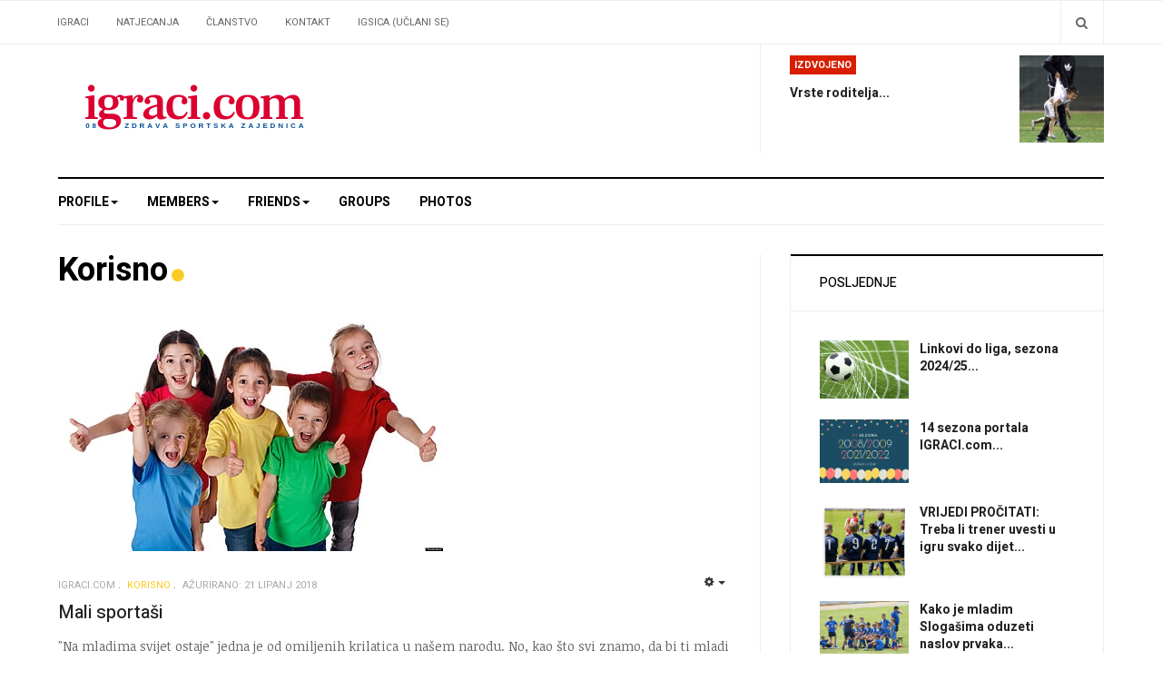

--- FILE ---
content_type: text/html; charset=utf-8
request_url: https://www.igraci.com/zajednica/40-korisno
body_size: 52390
content:

<!DOCTYPE html>
<html lang="hr-hr" dir="ltr"
  class='com_content view-category itemid-111 j31 mm-hover'>

<head>
  <base href="https://www.igraci.com/zajednica/40-korisno" />
	<meta http-equiv="content-type" content="text/html; charset=utf-8" />
	<meta name="keywords" content="Nogomet, sportski profili, profili, limači, zagići, zns, hns, mladež, nogometni klub, nogometna liga, igrači, tablice, rezultati, nogometaši, juniori, kadeti, pioniri, mlađi pioniri, seniori, veterani" />
	<meta name="rights" content="(C) IGRACI.com" />
	<meta name="og:title" content="Korisno" />
	<meta name="og:type" content="website" />
	<meta name="og:image" content="https://www.igraci.com/images/portal/IGRACI_com-sm.png" />
	<meta name="og:url" content="https://www.igraci.com/zajednica/40-korisno" />
	<meta name="og:site_name" content="IGRACI.com" />
	<meta name="og:description" content="sportska zajednica IGRACI.com - igrači i sportski rezultati na jednom mjestu" />
	<meta name="description" content="sportska zajednica IGRACI.com - igrači i sportski rezultati na jednom mjestu" />
	<meta name="generator" content="Joomla! - Open Source Content Management" />
	<title>IGRACI.com - Korisno</title>
	<link href="/zajednica/40-korisno?format=feed&amp;type=rss" rel="alternate" type="application/rss+xml" title="RSS 2.0" />
	<link href="/zajednica/40-korisno?format=feed&amp;type=atom" rel="alternate" type="application/atom+xml" title="Atom 1.0" />
	<link href="/templates/ja_focus/favicon.ico" rel="shortcut icon" type="image/vnd.microsoft.icon" />
	<link href="https://www.igraci.com/component/search/?Itemid=111&amp;id=40&amp;format=opensearch" rel="search" title="Traži IGRACI.com" type="application/opensearchdescription+xml" />
	<link href="/templates/ja_focus/css/bootstrap.css" rel="stylesheet" type="text/css" />
	<link href="/templates/system/css/system.css" rel="stylesheet" type="text/css" />
	<link href="/templates/ja_focus/css/legacy-grid.css" rel="stylesheet" type="text/css" />
	<link href="/plugins/system/t3/base-bs3/fonts/font-awesome/css/font-awesome.min.css" rel="stylesheet" type="text/css" />
	<link href="/templates/ja_focus/css/template.css" rel="stylesheet" type="text/css" />
	<link href="/templates/ja_focus/css/off-canvas.css" rel="stylesheet" type="text/css" />
	<link href="/templates/ja_focus/fonts/font-awesome/css/font-awesome.min.css" rel="stylesheet" type="text/css" />
	<link href="/templates/ja_focus/js/swiper/swiper.css" rel="stylesheet" type="text/css" />
	<link href="//fonts.googleapis.com/css?family=Heebo:400,500,700,900|Noticia+Text" rel="stylesheet" type="text/css" />
	<link href="/templates/ja_focus/css/layouts/docs.css" rel="stylesheet" type="text/css" />
	<script type="application/json" class="joomla-script-options new">{"csrf.token":"b523eca655d5b5566970e5033d9777e5","system.paths":{"root":"","base":""}}</script>
	<script src="/media/jui/js/jquery.min.js?3340e44ae68eb33862e3d18b3dbfa45f" type="text/javascript"></script>
	<script src="/media/jui/js/jquery-noconflict.js?3340e44ae68eb33862e3d18b3dbfa45f" type="text/javascript"></script>
	<script src="/media/jui/js/jquery-migrate.min.js?3340e44ae68eb33862e3d18b3dbfa45f" type="text/javascript"></script>
	<script src="/media/system/js/caption.js?3340e44ae68eb33862e3d18b3dbfa45f" type="text/javascript"></script>
	<script src="/plugins/system/t3/base-bs3/bootstrap/js/bootstrap.js?3340e44ae68eb33862e3d18b3dbfa45f" type="text/javascript"></script>
	<script src="/media/system/js/mootools-core.js?3340e44ae68eb33862e3d18b3dbfa45f" type="text/javascript"></script>
	<script src="/media/system/js/core.js?3340e44ae68eb33862e3d18b3dbfa45f" type="text/javascript"></script>
	<script src="/plugins/system/t3/base-bs3/js/jquery.tap.min.js" type="text/javascript"></script>
	<script src="/plugins/system/t3/base-bs3/js/off-canvas.js" type="text/javascript"></script>
	<script src="/plugins/system/t3/base-bs3/js/script.js" type="text/javascript"></script>
	<script src="/plugins/system/t3/base-bs3/js/menu.js" type="text/javascript"></script>
	<script src="/templates/ja_focus/js/swiper/swiper.min.js" type="text/javascript"></script>
	<script src="/templates/ja_focus/js/script.js" type="text/javascript"></script>
	<!--[if lt IE 9]><script src="/media/system/js/html5fallback.js?3340e44ae68eb33862e3d18b3dbfa45f" type="text/javascript"></script><![endif]-->
	<script type="text/javascript">
jQuery(window).on('load',  function() {
				new JCaption('img.caption');
			});jQuery(function($){ initTooltips(); $("body").on("subform-row-add", initTooltips); function initTooltips (event, container) { container = container || document;$(container).find(".hasTooltip").tooltip({"html": true,"container": "body"});} });
	</script>
	<script type='text/javascript'>
                /*<![CDATA[*/
                    var jax_live_site = 'https://www.igraci.com/index.php';
                    var jax_token_var='b523eca655d5b5566970e5033d9777e5';
                /*]]>*/
                </script><script type="text/javascript" src="/plugins/system/jomsocial.system/pc_includes/ajax_1.5.pack.js"></script>

  
<!-- META FOR IOS & HANDHELD -->
	<meta name="viewport" content="width=device-width, initial-scale=1.0, maximum-scale=1.0, user-scalable=no"/>
	<style type="text/stylesheet">
		@-webkit-viewport   { width: device-width; }
		@-moz-viewport      { width: device-width; }
		@-ms-viewport       { width: device-width; }
		@-o-viewport        { width: device-width; }
		@viewport           { width: device-width; }
	</style>
	<script type="text/javascript">
		//<![CDATA[
		if (navigator.userAgent.match(/IEMobile\/10\.0/)) {
			var msViewportStyle = document.createElement("style");
			msViewportStyle.appendChild(
				document.createTextNode("@-ms-viewport{width:auto!important}")
			);
			document.getElementsByTagName("head")[0].appendChild(msViewportStyle);
		}
		//]]>
	</script>
<meta name="HandheldFriendly" content="true"/>
<meta name="apple-mobile-web-app-capable" content="YES"/>
<!-- //META FOR IOS & HANDHELD -->




<!-- Le HTML5 shim and media query for IE8 support -->
<!--[if lt IE 9]>
<script src="//cdnjs.cloudflare.com/ajax/libs/html5shiv/3.7.3/html5shiv.min.js"></script>
<script type="text/javascript" src="/plugins/system/t3/base-bs3/js/respond.min.js"></script>
<![endif]-->

<!-- You can add Google Analytics here or use T3 Injection feature -->
<!-- Google tag (gtag.js) -->
<script async src="https://www.googletagmanager.com/gtag/js?id=UA-48905231-1"></script>
<script>
  window.dataLayer = window.dataLayer || [];
  function gtag(){dataLayer.push(arguments);}
  gtag('js', new Date());
  gtag('config', 'UA-48905231-1');
</script>
<script async src="https://pagead2.googlesyndication.com/pagead/js/adsbygoogle.js?client=ca-pub-7457272569569035"
     crossorigin="anonymous"></script>
</head>

<body>

<div class="t3-wrapper"> <!-- Need this wrapper for off-canvas menu. Remove if you don't use of-canvas -->
  <div class="container-hd">
    

<div class="ja-topbar clearfix">
	<div class="container">
		<div class="row">
		<!-- TOPBAR -->
			
						<div class="col-xs-5 col-sm-6 topbar-left pull-left ">
				<!-- Brand and toggle get grouped for better mobile display -->
				<div class="navbar-toggle-wrap clearfix pull-left">
					
											
<a class="btn btn-primary off-canvas-toggle  hidden-lg hidden-md" type="button" data-pos="left" data-nav="#t3-off-canvas" data-effect="off-canvas-effect-4" title="open">
  <i class="fa fa-bars"></i>
</a>

<!-- OFF-CANVAS SIDEBAR -->
<div id="t3-off-canvas" class="t3-off-canvas  hidden-lg hidden-md" style="left: 0;right: auto">

  <div class="t3-off-canvas-header">
    <h2 class="t3-off-canvas-header-title">Sidebar</h2>
    <a type="button" class="close" data-dismiss="modal" aria-hidden="true" title="close">&times;</a>
  </div>

  <div class="t3-off-canvas-body">
    <div class="t3-module module " id="Mod142"><div class="module-inner"><h3 class="module-title "><span>Navigacija</span></h3><div class="module-ct "><ul class="nav nav-pills nav-stacked menu">
<li class="item-103 default"><a href="/" class="">Igraci</a></li><li class="item-104"><a href="/natjecanja" class="">Natjecanja</a></li><li class="item-215 deeper dropdown parent"><a href="/clanstvo" class=" dropdown-toggle" data-toggle="dropdown">Članstvo<em class="caret"></em></a><ul class="dropdown-menu"><li class="item-220"><a href="/clanstvo/2022" class="">Učlanjenje</a></li><li class="item-576"><a href="/clanstvo/knjiga" class="">Knjiga</a></li><li class="item-480"><a href="/clanstvo/2022-plan" class="">Plan detalj</a></li></ul></li><li class="item-216"><a href="/kontakt" class="">Kontakt</a></li><li class="item-282"><a href="/igsica" class="">Igsica (UČLANI SE)</a></li></ul>
</div></div></div><div class="t3-module module " id="Mod139"><div class="module-inner"><h3 class="module-title "><span>Izbornik</span></h3><div class="module-ct "><ul class="nav nav-pills nav-stacked menu">
<li class="item-475"><a href="/sezona-2021-22" class="">Sezona 2021/22</a></li><li class="item-113"><a href="/magazin" class="">Magazin</a></li><li class="item-111 current active"><a href="/zajednica" class="">Zajednica</a></li><li class="item-110"><a href="/turniri" class="">Ostala natjecanja</a></li></ul>
</div></div></div>
  </div>

</div>
<!-- //OFF-CANVAS SIDEBAR -->

									</div>

								<div class="hidden-xs hidden-sm clearfix">
					<ul class="nav nav-pills nav-stacked menu">
<li class="item-103 default"><a href="/" class="">Igraci</a></li><li class="item-104"><a href="/natjecanja" class="">Natjecanja</a></li><li class="item-215 parent"><a href="/clanstvo" class="">Članstvo</a></li><li class="item-216"><a href="/kontakt" class="">Kontakt</a></li><li class="item-282"><a href="/igsica" class="">Igsica (UČLANI SE)</a></li></ul>

				</div>
							</div>
			
						<div class="col-xs-7 col-sm-6 topbar-right pull-right">
				
								<div class="head-search ">
					<button class="btn btn-search"><i class="fa fa-search"></i></button>
					<div class="search">
	<form action="/zajednica" method="post" class="form-inline form-search">
		<label for="mod-search-searchword90" class="element-invisible">Traži ...</label> <input name="searchword" id="mod-search-searchword" aria-label="search" maxlength="200"  class="form-control search-query" type="search" placeholder="Traži ..." />		<input type="hidden" name="task" value="search" />
		<input type="hidden" name="option" value="com_search" />
		<input type="hidden" name="Itemid" value="111" />
	</form>
</div>

				</div>
				
							</div>
					</div>
	</div>
</div>
<!-- TOPBAR -->

<!-- HEADER -->
<header id="t3-header" class="container t3-header">
	<div class="row">

		<!-- LOGO -->
		<div class="col-xs-12 col-sm-6 col-lg-4 logo">
			<div class="logo-image">
				<a href="https://www.igraci.com/" title="igraci.">
											<img class="logo-img" src="/images/igracicomLOGO300x100.png" alt="igraci." />
															<span>igraci.</span>
				</a>
				<small class="site-slogan">zdrava sportska zajednica IGRACI.com</small>			</div>
		</div>
		<!-- //LOGO -->

		<div class="col-xs-12 col-sm-6 col-lg-8">
							<!-- SPOTLIGHT 1 -->
				<div class="t3-sl t3-sl-1">
						<!-- SPOTLIGHT -->
	<div class="t3-spotlight t3-spotlight-1  row">
					<div class="col  col-lg-6  col-md-6 hidden-md   col-sm-6 hidden-sm   col-xs-6 hidden-xs ">
								&nbsp;
							</div>
					<div class="col  col-lg-6 col-md-12 col-sm-12  col-xs-12 hidden-xs ">
								<div class="t3-module module " id="Mod109"><div class="module-inner"><h3 class="module-title "><span>Izdvojeno</span></h3><div class="module-ct "><ul class="latest-news-header ">
	<li class="clearfix" itemscope itemtype="https://schema.org/Article">
		<a class="item-title" href="/zajednica/40-korisno/882-vrste-roditelja" itemprop="url">
			<span itemprop="name">
				Vrste roditelja...			</span>
		</a>

		
<div class="pull-none item-image" itemprop="image">

  <a href="/zajednica/40-korisno/882-vrste-roditelja" itemprop="url">
   <img  src="/images/stories/magazin/roditelj.jpg" alt="" itemprop="thumbnailUrl"/>
  </a>
</div>
	</li>
</ul>
</div></div></div>
							</div>
			</div>
<!-- SPOTLIGHT -->
				</div>
				<!-- //SPOTLIGHT 1 -->
					</div>

	</div>
</header>
<!-- //HEADER -->


    
<!-- MAIN NAVIGATION -->
<div class="container">
	<nav id="t3-mainnav" class="navbar navbar-default t3-mainnav">

		
		<div class="t3-navbar navbar-collapse collapse">
					<ul class="nav navbar-nav">
			<li class="item-283 deeper dropdown parent">				<a class="dropdown-toggle" href="/profile"  data-toggle="dropdown">Profile<em class="caret"></em></a>
				<ul class="dropdown-menu" role="menu"><li class="item-284">				<a href="/profile/change-profile-picture" >Change Profile Picture</a>
				</li><li class="item-285">				<a href="/profile/change-profile-video" >Change Profile Video</a>
				</li><li class="item-286">				<a href="/profile/edit-profile" >Edit Profile</a>
				</li><li class="item-287">				<a href="/profile/edit-details" >Edit Details</a>
				</li><li class="item-288">				<a href="/profile/privacy" >Privacy</a>
				</li><li class="item-289">				<a href="/profile/preferences" >Preferences</a>
				</li><li class="item-290">				<a href="/profile/customize-my-page" >Customize My Page</a>
				</li><li class="item-291">				<a href="/profile/notifications" >Notifications</a>
				</li></ul></li><li class="item-292 deeper dropdown parent">				<a class="dropdown-toggle" href="/members"  data-toggle="dropdown">Members<em class="caret"></em></a>
				<ul class="dropdown-menu" role="menu"><li class="item-293">				<a href="/members/all-members" >All Members</a>
				</li><li class="item-294">				<a href="/members/advanced-search" >Advanced Search</a>
				</li></ul></li><li class="item-295 deeper dropdown parent">				<a class="dropdown-toggle" href="/friends"  data-toggle="dropdown">Friends<em class="caret"></em></a>
				<ul class="dropdown-menu" role="menu"><li class="item-296">				<a href="/friends/all-friends" >All Friends</a>
				</li><li class="item-297">				<a href="/friends/request-sent" >Request Sent</a>
				</li><li class="item-298">				<a href="/friends/pending-my-approval" >Pending my approval</a>
				</li></ul></li><li class="item-299">				<a href="/groups" >Groups</a>
				</li><li class="item-300">				<a href="/photos" >Photos</a>
				</li>		</ul>
	
		</div>
	</nav>
	<!-- //MAIN NAVIGATION -->
</div>


<script>
	(function ($){
		var maps = [];
		$(maps).each (function (){
			$('li[data-id="' + this['id'] + '"]').addClass (this['class']);
		});
	})(jQuery);
</script>

    


    


    


    
<div id="t3-mainbody" class="container t3-mainbody one-sidebar-right">
	<div class="row equal-height">

		<!-- MAIN CONTENT -->
		<div id="t3-content" class="t3-content col col-xs-12 col-sm-8">
			
			
<div class="blog" itemscope itemtype="https://schema.org/Blog">
		<div class="page-header clearfix">
		<h1 class="page-title cat-yellow"> 
			Korisno			      	<i class="fa fa-circle"></i>
      		</h1>
	</div>
		
		
		
			<div class="category-desc clearfix">
						<dl class="fields-container">
	<dd class="field-entry colors color-field">	<span class="field-label ">Colors: </span>
<span class="field-value ">Yellow Color</span>
</dd></dl>								</div>
	
	
			<div class="items-leading clearfix">
				<div class="leading leading-0" itemprop="blogPost" itemscope itemtype="https://schema.org/BlogPosting">
			

	<!-- Article -->
	<article class="cat-yellow">

    
<div class="pull-none item-image" itemprop="image">

  <a href="/zajednica/40-korisno/886-mladi-sportasi" itemprop="url">
   <img  src="/images/stories/magazin/kids-veselje.jpg" alt="" itemprop="thumbnailUrl"/>
  </a>
</div>

    <!-- Aside -->
          <aside class="article-aside clearfix">
                	<dl class="article-info  muted">

		
			<dt class="article-info-term">
													Detalji							</dt>

							
<dd class="createdby hasTooltip" itemprop="author" title="Napisao/la ">
	<i class="fa fa-user"></i>
			<span itemprop="name">IGRACI.com</span>
	  <span style="display: none;" itemprop="publisher" itemscope itemtype="https://schema.org/Organization">
  <span itemprop="logo" itemscope itemtype="https://schema.org/ImageObject">
    <img src="https://www.igraci.com//templates/ja_focus/images/logo.png" alt="logo" itemprop="url" />
    <meta itemprop="width" content="auto" />
    <meta itemprop="height" content="auto" />
  </span>
  <meta itemprop="name" content="IGRACI.com"/>
  </span>
</dd>
			
			
										<dd class="category-name hasTooltip" title="Kategorija: ">
				<i class="fa fa-folder-open"></i>
									<a href="/zajednica/40-korisno" ><span itemprop="genre">Korisno</span></a>							</dd>			
					
					
										<dd class="modified">
				<i class="fa fa-clock-o"></i>
				<time datetime="2018-06-21T06:44:58+00:00" itemprop="dateModified">
					Ažurirano: 21 Lipanj 2018				</time>
			</dd>			
						</dl>
                
                	
					<div class="btn-group pull-right">
				<a class="btn dropdown-toggle" data-toggle="dropdown" href="#"> <span class="fa fa-cog"></span> <span class="caret"><span class="element-invisible">Empty</span></span> </a>
								<ul class="dropdown-menu">
											<li class="print-icon"> <a href="/zajednica/40-korisno/886-mladi-sportasi?tmpl=component&amp;print=1&amp;layout=default&amp;page=" title="Ispis" onclick="window.open(this.href,'win2','status=no,toolbar=no,scrollbars=yes,titlebar=no,menubar=no,resizable=yes,width=640,height=480,directories=no,location=no'); return false;" rel="nofollow"><span class="fa fa-print"></span>&#160;Ispis&#160;</a> </li>
																			</ul>
			</div>
		
	              </aside>
        <!-- //Aside -->
  
    			
<header class="article-header clearfix">
	<h3 class="article-title" itemprop="headline">
					<a href="/zajednica/40-korisno/886-mladi-sportasi" itemprop="url" title="Mali sportaši">
				Mali sportaši</a>
			</h3>

			</header>
    
        

<!--     <span class="createdby hasTooltip" itemprop="author" title="Napisao/la ">
              <span itemprop="name">BY IGRACI.com</span>
            <span style="display: none;" itemprop="publisher" itemscope itemtype="https://schema.org/Organization">
        <span itemprop="logo" itemscope itemtype="https://schema.org/ImageObject">
          <img src="https://www.igraci.com//templates/ja_focus/images/logo.png" alt="logo" itemprop="url" />
          <meta itemprop="width" content="auto" />
          <meta itemprop="height" content="auto" />
        </span>
        <meta itemprop="name" content="IGRACI.com"/>
      </span>
    </span> -->

		<section class="article-intro clearfix">
      			
			<p>"Na mladima svijet ostaje" jedna je od omiljenih krilatica u našem narodu. No, kao što svi znamo, da bi ti mladi u budućnosti uistinu i postali ljudi na koje se možemo osloniti, potreban je značajan angažman, kako onih koji ih odgajaju, tako i njih samih.<br /><br /><strong>Bavljenje sportom</strong><br />Ljubav prema sportu je izrazito lijepa osobina koju kod djece treba njegovati, bilo da je riječ samo o povremenom "haklu" s prijateljima ili o bavljenju sportom unutar sportskog kluba. Uključivanje u organiziranu sportsku aktivnost koja je primjerena dobi može izrazito povoljno utjecati na razvoj mlade osobe i usaditi joj neke vrijedne kvalitete kao što su odgovornost, upornost, sposobnost za timski rad i dr.<br /><br /></p>
		</section>

    <!-- footer -->
        <!-- //footer -->

    

		
	</article>
	<!-- //Article -->


 
		</div>
					</div><!-- end items-leading -->
	
	
											<div class="items-row cols-2 row-0 row">
					<div class="col-sm-6">
				<div class="item column-1" itemprop="blogPost" itemscope itemtype="https://schema.org/BlogPosting">
					

	<!-- Article -->
	<article class="cat-yellow">

    
<div class="pull-none item-image" itemprop="image">

  <a href="/zajednica/40-korisno/891-djeca-kopiraju-ponasanje-roditelja" itemprop="url">
   <img  src="/images/stories/magazin/djecaa-kopiraju.jpg" alt="" itemprop="thumbnailUrl"/>
  </a>
</div>

    <!-- Aside -->
          <aside class="article-aside clearfix">
                	<dl class="article-info  muted">

		
			<dt class="article-info-term">
													Detalji							</dt>

							
<dd class="createdby hasTooltip" itemprop="author" title="Napisao/la ">
	<i class="fa fa-user"></i>
			<span itemprop="name">IGRACI.com</span>
	  <span style="display: none;" itemprop="publisher" itemscope itemtype="https://schema.org/Organization">
  <span itemprop="logo" itemscope itemtype="https://schema.org/ImageObject">
    <img src="https://www.igraci.com//templates/ja_focus/images/logo.png" alt="logo" itemprop="url" />
    <meta itemprop="width" content="auto" />
    <meta itemprop="height" content="auto" />
  </span>
  <meta itemprop="name" content="IGRACI.com"/>
  </span>
</dd>
			
			
										<dd class="category-name hasTooltip" title="Kategorija: ">
				<i class="fa fa-folder-open"></i>
									<a href="/zajednica/40-korisno" ><span itemprop="genre">Korisno</span></a>							</dd>			
					
					
										<dd class="modified">
				<i class="fa fa-clock-o"></i>
				<time datetime="2018-05-07T17:22:28+00:00" itemprop="dateModified">
					Ažurirano: 07 Svibanj 2018				</time>
			</dd>			
						</dl>
                
                	
					<div class="btn-group pull-right">
				<a class="btn dropdown-toggle" data-toggle="dropdown" href="#"> <span class="fa fa-cog"></span> <span class="caret"><span class="element-invisible">Empty</span></span> </a>
								<ul class="dropdown-menu">
											<li class="print-icon"> <a href="/zajednica/40-korisno/891-djeca-kopiraju-ponasanje-roditelja?tmpl=component&amp;print=1&amp;layout=default&amp;page=" title="Ispis" onclick="window.open(this.href,'win2','status=no,toolbar=no,scrollbars=yes,titlebar=no,menubar=no,resizable=yes,width=640,height=480,directories=no,location=no'); return false;" rel="nofollow"><span class="fa fa-print"></span>&#160;Ispis&#160;</a> </li>
																			</ul>
			</div>
		
	              </aside>
        <!-- //Aside -->
  
    			
<header class="article-header clearfix">
	<h3 class="article-title" itemprop="headline">
					<a href="/zajednica/40-korisno/891-djeca-kopiraju-ponasanje-roditelja" itemprop="url" title="Djeca kopiraju ponašanje roditelja">
				Djeca kopiraju ponašanje roditelja</a>
			</h3>

			</header>
    
        

<!--     <span class="createdby hasTooltip" itemprop="author" title="Napisao/la ">
              <span itemprop="name">BY IGRACI.com</span>
            <span style="display: none;" itemprop="publisher" itemscope itemtype="https://schema.org/Organization">
        <span itemprop="logo" itemscope itemtype="https://schema.org/ImageObject">
          <img src="https://www.igraci.com//templates/ja_focus/images/logo.png" alt="logo" itemprop="url" />
          <meta itemprop="width" content="auto" />
          <meta itemprop="height" content="auto" />
        </span>
        <meta itemprop="name" content="IGRACI.com"/>
      </span>
    </span> -->

		<section class="article-intro clearfix">
      			
			<p>Ono što činite kao roditelj utječe na razvoj vašeg djeteta na mnogo načina. No nisu samo vaše roditeljske strategije te koje imaju utjecaja - i vaše ponašanje djetetu služi kao uzor. Dijete se stoga u mnogim situacijama vama služi kao primjerom za to kako</p>
<div class="artFullText">
<p>Vjerojatno ste i vi toliko zaposleni odgajajući svoju djecu i obavljajući svakodnevne poslove da imate malo vremena za razmišljanje o tome kakav uzor pružate svom djetetu. Bilo bi dobro razmisliti o tome kako se ponašate pred djecom i kako se izražavate dok međusobno komunicirate.</p>
</div>
<div class="artFullText">Morate biti i pripravni promijeniti svoje ponašanje kad shvatite da svom djetetu možda pružate loš primjer. Takvo preispitivanje može dovesti do poboljšanja i u vas i u vašeg djeteta, tvrdi dr. Richard C. Woolfson, autor priručnika 'Kako imati sretno dijete'.		</section>

    <!-- footer -->
        <!-- //footer -->

    

		
	</article>
	<!-- //Article -->


 
				</div><!-- end item -->
							</div><!-- end span -->
											<div class="col-sm-6">
				<div class="item column-2" itemprop="blogPost" itemscope itemtype="https://schema.org/BlogPosting">
					

	<!-- Article -->
	<article class="cat-yellow">

    
<div class="pull-none item-image" itemprop="image">

  <a href="/zajednica/40-korisno/882-vrste-roditelja" itemprop="url">
   <img  src="/images/stories/magazin/roditelj.jpg" alt="" itemprop="thumbnailUrl"/>
  </a>
</div>

    <!-- Aside -->
          <aside class="article-aside clearfix">
                	<dl class="article-info  muted">

		
			<dt class="article-info-term">
													Detalji							</dt>

							
<dd class="createdby hasTooltip" itemprop="author" title="Napisao/la ">
	<i class="fa fa-user"></i>
			<span itemprop="name">IGRACI.com</span>
	  <span style="display: none;" itemprop="publisher" itemscope itemtype="https://schema.org/Organization">
  <span itemprop="logo" itemscope itemtype="https://schema.org/ImageObject">
    <img src="https://www.igraci.com//templates/ja_focus/images/logo.png" alt="logo" itemprop="url" />
    <meta itemprop="width" content="auto" />
    <meta itemprop="height" content="auto" />
  </span>
  <meta itemprop="name" content="IGRACI.com"/>
  </span>
</dd>
			
			
										<dd class="category-name hasTooltip" title="Kategorija: ">
				<i class="fa fa-folder-open"></i>
									<a href="/zajednica/40-korisno" ><span itemprop="genre">Korisno</span></a>							</dd>			
					
					
										<dd class="modified">
				<i class="fa fa-clock-o"></i>
				<time datetime="2018-08-23T08:00:31+00:00" itemprop="dateModified">
					Ažurirano: 23 Kolovoz 2018				</time>
			</dd>			
						</dl>
                
                	
					<div class="btn-group pull-right">
				<a class="btn dropdown-toggle" data-toggle="dropdown" href="#"> <span class="fa fa-cog"></span> <span class="caret"><span class="element-invisible">Empty</span></span> </a>
								<ul class="dropdown-menu">
											<li class="print-icon"> <a href="/zajednica/40-korisno/882-vrste-roditelja?tmpl=component&amp;print=1&amp;layout=default&amp;page=" title="Ispis" onclick="window.open(this.href,'win2','status=no,toolbar=no,scrollbars=yes,titlebar=no,menubar=no,resizable=yes,width=640,height=480,directories=no,location=no'); return false;" rel="nofollow"><span class="fa fa-print"></span>&#160;Ispis&#160;</a> </li>
																			</ul>
			</div>
		
	              </aside>
        <!-- //Aside -->
  
    			
<header class="article-header clearfix">
	<h3 class="article-title" itemprop="headline">
					<a href="/zajednica/40-korisno/882-vrste-roditelja" itemprop="url" title="Vrste roditelja">
				Vrste roditelja</a>
			</h3>

			</header>
    
        

<!--     <span class="createdby hasTooltip" itemprop="author" title="Napisao/la ">
              <span itemprop="name">BY IGRACI.com</span>
            <span style="display: none;" itemprop="publisher" itemscope itemtype="https://schema.org/Organization">
        <span itemprop="logo" itemscope itemtype="https://schema.org/ImageObject">
          <img src="https://www.igraci.com//templates/ja_focus/images/logo.png" alt="logo" itemprop="url" />
          <meta itemprop="width" content="auto" />
          <meta itemprop="height" content="auto" />
        </span>
        <meta itemprop="name" content="IGRACI.com"/>
      </span>
    </span> -->

		<section class="article-intro clearfix">
      			
			<p>"Miran čovjek" jest roditelj koji nije preambiciozan i opsjednut rezultatima svog djeteta. Više je zaokupljen svojim poslom, ali i uvijek spreman pomoći djetetu i klubu, a s trenerom može uspostaviti dobru vezu. Dijete takva roditelja ima normalne uvijete za miran trening i natjecanje bez pritiska, što je bitan preduvjet za postizanje dobrih i uspješnih rezultata.<br /><br />"Veliki funkcionar" jest roditelj čije je dijete istaknuti sportaš pa osjeća zadovoljstvo i dužnost obavljati neku od odgovornih funkcija u klubu pa i sportskom savezu, preuzimajući na sebe dio odgovornosti u sportskom razvoju djeteta. Takvi roditelji shvaćaju sport i pozitivno djeluju na svoje dijete, a nakon završetka njegove sportske karijere nastavljaju s amaterskim radom.</p>
		</section>

    <!-- footer -->
        <!-- //footer -->

    

		
	</article>
	<!-- //Article -->


 
				</div><!-- end item -->
							</div><!-- end span -->
						
		</div><!-- end row -->
													<div class="items-row cols-2 row-1 row">
					<div class="col-sm-6">
				<div class="item column-1" itemprop="blogPost" itemscope itemtype="https://schema.org/BlogPosting">
					

	<!-- Article -->
	<article class="cat-yellow">

    
<div class="pull-none item-image" itemprop="image">

  <a href="/zajednica/40-korisno/890-roditelji-i-dijete-u-sportu" itemprop="url">
   <img  src="/images/stories/magazin/roditelj.jpg" alt="" itemprop="thumbnailUrl"/>
  </a>
</div>

    <!-- Aside -->
          <aside class="article-aside clearfix">
                	<dl class="article-info  muted">

		
			<dt class="article-info-term">
													Detalji							</dt>

							
<dd class="createdby hasTooltip" itemprop="author" title="Napisao/la ">
	<i class="fa fa-user"></i>
			<span itemprop="name">IGRACI.com</span>
	  <span style="display: none;" itemprop="publisher" itemscope itemtype="https://schema.org/Organization">
  <span itemprop="logo" itemscope itemtype="https://schema.org/ImageObject">
    <img src="https://www.igraci.com//templates/ja_focus/images/logo.png" alt="logo" itemprop="url" />
    <meta itemprop="width" content="auto" />
    <meta itemprop="height" content="auto" />
  </span>
  <meta itemprop="name" content="IGRACI.com"/>
  </span>
</dd>
			
			
										<dd class="category-name hasTooltip" title="Kategorija: ">
				<i class="fa fa-folder-open"></i>
									<a href="/zajednica/40-korisno" ><span itemprop="genre">Korisno</span></a>							</dd>			
					
					
										<dd class="modified">
				<i class="fa fa-clock-o"></i>
				<time datetime="2018-05-07T17:17:11+00:00" itemprop="dateModified">
					Ažurirano: 07 Svibanj 2018				</time>
			</dd>			
						</dl>
                
                	
					<div class="btn-group pull-right">
				<a class="btn dropdown-toggle" data-toggle="dropdown" href="#"> <span class="fa fa-cog"></span> <span class="caret"><span class="element-invisible">Empty</span></span> </a>
								<ul class="dropdown-menu">
											<li class="print-icon"> <a href="/zajednica/40-korisno/890-roditelji-i-dijete-u-sportu?tmpl=component&amp;print=1&amp;layout=default&amp;page=" title="Ispis" onclick="window.open(this.href,'win2','status=no,toolbar=no,scrollbars=yes,titlebar=no,menubar=no,resizable=yes,width=640,height=480,directories=no,location=no'); return false;" rel="nofollow"><span class="fa fa-print"></span>&#160;Ispis&#160;</a> </li>
																			</ul>
			</div>
		
	              </aside>
        <!-- //Aside -->
  
    			
<header class="article-header clearfix">
	<h3 class="article-title" itemprop="headline">
					<a href="/zajednica/40-korisno/890-roditelji-i-dijete-u-sportu" itemprop="url" title="Roditelji i dijete u sportu">
				Roditelji i dijete u sportu</a>
			</h3>

			</header>
    
        

<!--     <span class="createdby hasTooltip" itemprop="author" title="Napisao/la ">
              <span itemprop="name">BY IGRACI.com</span>
            <span style="display: none;" itemprop="publisher" itemscope itemtype="https://schema.org/Organization">
        <span itemprop="logo" itemscope itemtype="https://schema.org/ImageObject">
          <img src="https://www.igraci.com//templates/ja_focus/images/logo.png" alt="logo" itemprop="url" />
          <meta itemprop="width" content="auto" />
          <meta itemprop="height" content="auto" />
        </span>
        <meta itemprop="name" content="IGRACI.com"/>
      </span>
    </span> -->

		<section class="article-intro clearfix">
      			
			<p>Sport sve više postaje integralni dio djetinjstva. Igraonice, treninzi i sl. sve više i više oblikuju dječje živote. Sudjelovanje u sportu može imati pozitivne i negativne posljedice na razvoj djeteta.<br />Baveći se sportom, dijete ima priliku tjelesno vježbati i razvijati se, učiti se kompeticiji, raditi na svojem samopoštovanju i samovrednovanju, a sport pruža i mnoge prilike za druženje i stvaranje prijateljstava.</p>
<p><strong>Pozitivne posljedice bavljenja sportom na dijete:</strong></p>
<p>- skladan rast i sazrijevanje svih organskih sustava, naročito srčano-žilnog, dišnog i koštano-mišićnog, <br />- povoljan utjecaj na psihičke funkcije, smanjenje stresa, jačanje samopouzdanja, učenje upornosti i stjecanje radnih navika, <br />- razvijanje moralne odgovornosti kroz pošten odnos prema suigraču i protivniku, <br />- djeca-sportaši nisu gojazni, ne piju, ne puše, ne drogiraju se, bolji su učenici i manje izostaju s nastave; manji je indeks trudnoća kod tinejdžerki-sportašica, <br />- djeca-sportaši imaju manji rizik od kasnijih kroničnih bolesti (pretjerana debljina, šećerna bolest, visoki krvni tlak, astma itd.), uzrokovanih nekretanjem, zagađenjem okoliša i lošom ishranom.</p>
		</section>

    <!-- footer -->
        <!-- //footer -->

    

		
	</article>
	<!-- //Article -->


 
				</div><!-- end item -->
							</div><!-- end span -->
											<div class="col-sm-6">
				<div class="item column-2" itemprop="blogPost" itemscope itemtype="https://schema.org/BlogPosting">
					

	<!-- Article -->
	<article class="cat-yellow">

    
<div class="pull-none item-image" itemprop="image">

  <a href="/zajednica/40-korisno/884-slaben-bilis-bolesne-roditeljske-ambicije" itemprop="url">
   <img  src="/images/stories/magazin/sleven-bilic.jpg" alt="" itemprop="thumbnailUrl"/>
  </a>
</div>

    <!-- Aside -->
          <aside class="article-aside clearfix">
                	<dl class="article-info  muted">

		
			<dt class="article-info-term">
													Detalji							</dt>

							
<dd class="createdby hasTooltip" itemprop="author" title="Napisao/la ">
	<i class="fa fa-user"></i>
			<span itemprop="name">IGRACI.com</span>
	  <span style="display: none;" itemprop="publisher" itemscope itemtype="https://schema.org/Organization">
  <span itemprop="logo" itemscope itemtype="https://schema.org/ImageObject">
    <img src="https://www.igraci.com//templates/ja_focus/images/logo.png" alt="logo" itemprop="url" />
    <meta itemprop="width" content="auto" />
    <meta itemprop="height" content="auto" />
  </span>
  <meta itemprop="name" content="IGRACI.com"/>
  </span>
</dd>
			
			
										<dd class="category-name hasTooltip" title="Kategorija: ">
				<i class="fa fa-folder-open"></i>
									<a href="/zajednica/40-korisno" ><span itemprop="genre">Korisno</span></a>							</dd>			
					
					
										<dd class="modified">
				<i class="fa fa-clock-o"></i>
				<time datetime="2018-05-08T08:32:13+00:00" itemprop="dateModified">
					Ažurirano: 08 Svibanj 2018				</time>
			</dd>			
						</dl>
                
                	
					<div class="btn-group pull-right">
				<a class="btn dropdown-toggle" data-toggle="dropdown" href="#"> <span class="fa fa-cog"></span> <span class="caret"><span class="element-invisible">Empty</span></span> </a>
								<ul class="dropdown-menu">
											<li class="print-icon"> <a href="/zajednica/40-korisno/884-slaben-bilis-bolesne-roditeljske-ambicije?tmpl=component&amp;print=1&amp;layout=default&amp;page=" title="Ispis" onclick="window.open(this.href,'win2','status=no,toolbar=no,scrollbars=yes,titlebar=no,menubar=no,resizable=yes,width=640,height=480,directories=no,location=no'); return false;" rel="nofollow"><span class="fa fa-print"></span>&#160;Ispis&#160;</a> </li>
																			</ul>
			</div>
		
	              </aside>
        <!-- //Aside -->
  
    			
<header class="article-header clearfix">
	<h3 class="article-title" itemprop="headline">
					<a href="/zajednica/40-korisno/884-slaben-bilis-bolesne-roditeljske-ambicije" itemprop="url" title="Slaven Bilić: Bolesne roditeljske ambicije">
				Slaven Bilić: Bolesne roditeljske ambicije</a>
			</h3>

			</header>
    
        

<!--     <span class="createdby hasTooltip" itemprop="author" title="Napisao/la ">
              <span itemprop="name">BY IGRACI.com</span>
            <span style="display: none;" itemprop="publisher" itemscope itemtype="https://schema.org/Organization">
        <span itemprop="logo" itemscope itemtype="https://schema.org/ImageObject">
          <img src="https://www.igraci.com//templates/ja_focus/images/logo.png" alt="logo" itemprop="url" />
          <meta itemprop="width" content="auto" />
          <meta itemprop="height" content="auto" />
        </span>
        <meta itemprop="name" content="IGRACI.com"/>
      </span>
    </span> -->

		<section class="article-intro clearfix">
      			
			<p>Roditelji vrlo često svoju djecu maltretiranjem pokušavaju pretvoriti u vrhunske sportaše. No, to je provjerena formula da se stvore nesigurni ljudi, osakaćeni kao osobe.<br /><br />Nogomet sam početo trenirati s devet godina, kada sam krenuo u treći razred osnovne škole. U to vrijeme to je bila nekakva normalna dob za početak bavljenja nogometom. I neću vas pilati o mojim nogometnim počecima. Nije mi to namjera. Ali ću u par crta reći nešto o njima. Možda će pomoći djeci i njihovim roditeljima da shvate ono najbitnije - da nema garancija da će talentirano dijete postati dobar nogometaš.<br />Dakle, moj put od prvog treninga do prve utakmice za seniore Hajduka bio je otprilike ovakav. Najprije sam bio dobar, talentirani dječak. Ne Bogom dan talent, ali dobar. Među najboljima u svojoj osnovnoj školi. Kao takav sam se i upisao u Hajduka. Sve je bilo dobro i perspektivno do prijelaza iz osnovne u srednju školu. Tad su nastali problemi.</p>
		</section>

    <!-- footer -->
        <!-- //footer -->

    

		
	</article>
	<!-- //Article -->


 
				</div><!-- end item -->
							</div><!-- end span -->
						
		</div><!-- end row -->
													<div class="items-row cols-2 row-2 row">
					<div class="col-sm-6">
				<div class="item column-1" itemprop="blogPost" itemscope itemtype="https://schema.org/BlogPosting">
					

	<!-- Article -->
	<article class="cat-yellow">

    
<div class="pull-none item-image" itemprop="image">

  <a href="/zajednica/40-korisno/881-primanje-lopte-u-nogometu" itemprop="url">
   <img  src="/images/stories/magazin/dupli-pas.jpg" alt="" itemprop="thumbnailUrl"/>
  </a>
</div>

    <!-- Aside -->
          <aside class="article-aside clearfix">
                	<dl class="article-info  muted">

		
			<dt class="article-info-term">
													Detalji							</dt>

							
<dd class="createdby hasTooltip" itemprop="author" title="Napisao/la ">
	<i class="fa fa-user"></i>
			<span itemprop="name">IGRACI.com</span>
	  <span style="display: none;" itemprop="publisher" itemscope itemtype="https://schema.org/Organization">
  <span itemprop="logo" itemscope itemtype="https://schema.org/ImageObject">
    <img src="https://www.igraci.com//templates/ja_focus/images/logo.png" alt="logo" itemprop="url" />
    <meta itemprop="width" content="auto" />
    <meta itemprop="height" content="auto" />
  </span>
  <meta itemprop="name" content="IGRACI.com"/>
  </span>
</dd>
			
			
										<dd class="category-name hasTooltip" title="Kategorija: ">
				<i class="fa fa-folder-open"></i>
									<a href="/zajednica/40-korisno" ><span itemprop="genre">Korisno</span></a>							</dd>			
					
					
										<dd class="modified">
				<i class="fa fa-clock-o"></i>
				<time datetime="2018-05-07T19:02:00+00:00" itemprop="dateModified">
					Ažurirano: 07 Svibanj 2018				</time>
			</dd>			
						</dl>
                
                	
					<div class="btn-group pull-right">
				<a class="btn dropdown-toggle" data-toggle="dropdown" href="#"> <span class="fa fa-cog"></span> <span class="caret"><span class="element-invisible">Empty</span></span> </a>
								<ul class="dropdown-menu">
											<li class="print-icon"> <a href="/zajednica/40-korisno/881-primanje-lopte-u-nogometu?tmpl=component&amp;print=1&amp;layout=default&amp;page=" title="Ispis" onclick="window.open(this.href,'win2','status=no,toolbar=no,scrollbars=yes,titlebar=no,menubar=no,resizable=yes,width=640,height=480,directories=no,location=no'); return false;" rel="nofollow"><span class="fa fa-print"></span>&#160;Ispis&#160;</a> </li>
																			</ul>
			</div>
		
	              </aside>
        <!-- //Aside -->
  
    			
<header class="article-header clearfix">
	<h3 class="article-title" itemprop="headline">
					<a href="/zajednica/40-korisno/881-primanje-lopte-u-nogometu" itemprop="url" title="Primanje lopte u nogometu">
				Primanje lopte u nogometu</a>
			</h3>

			</header>
    
        

<!--     <span class="createdby hasTooltip" itemprop="author" title="Napisao/la ">
              <span itemprop="name">BY IGRACI.com</span>
            <span style="display: none;" itemprop="publisher" itemscope itemtype="https://schema.org/Organization">
        <span itemprop="logo" itemscope itemtype="https://schema.org/ImageObject">
          <img src="https://www.igraci.com//templates/ja_focus/images/logo.png" alt="logo" itemprop="url" />
          <meta itemprop="width" content="auto" />
          <meta itemprop="height" content="auto" />
        </span>
        <meta itemprop="name" content="IGRACI.com"/>
      </span>
    </span> -->

		<section class="article-intro clearfix">
      			
			<p>Postoji nekoliko važnih stvari kod primanja lopti. Prva je da točno znate što hoćete učiniti sa loptom prije nego što dođe do vas.<br />Ako ste se u klubu u periodu školovanja provukli naviknuti da ne procjenjujete svoje opcije, moram vas upozoriti da će te u svom napredovanju u nogometu imati manje vremena i prostora.<br />Tendencija modernog nogometa je da se smanji prostor, a time se i smanjuje i vrijeme za reakciju.</p>
		</section>

    <!-- footer -->
        <!-- //footer -->

    

		
	</article>
	<!-- //Article -->


 
				</div><!-- end item -->
							</div><!-- end span -->
											<div class="col-sm-6">
				<div class="item column-2" itemprop="blogPost" itemscope itemtype="https://schema.org/BlogPosting">
					

	<!-- Article -->
	<article class="cat-yellow">

    
<div class="pull-none item-image" itemprop="image">

  <a href="/zajednica/40-korisno/887-kako-pronaci-sport-u-kojem-ce-vase-dijete-uzivati" itemprop="url">
   <img  src="/images/stories/magazin/sportas-voda.jpg" alt="" itemprop="thumbnailUrl"/>
  </a>
</div>

    <!-- Aside -->
          <aside class="article-aside clearfix">
                	<dl class="article-info  muted">

		
			<dt class="article-info-term">
													Detalji							</dt>

							
<dd class="createdby hasTooltip" itemprop="author" title="Napisao/la ">
	<i class="fa fa-user"></i>
			<span itemprop="name">IGRACI.com</span>
	  <span style="display: none;" itemprop="publisher" itemscope itemtype="https://schema.org/Organization">
  <span itemprop="logo" itemscope itemtype="https://schema.org/ImageObject">
    <img src="https://www.igraci.com//templates/ja_focus/images/logo.png" alt="logo" itemprop="url" />
    <meta itemprop="width" content="auto" />
    <meta itemprop="height" content="auto" />
  </span>
  <meta itemprop="name" content="IGRACI.com"/>
  </span>
</dd>
			
			
										<dd class="category-name hasTooltip" title="Kategorija: ">
				<i class="fa fa-folder-open"></i>
									<a href="/zajednica/40-korisno" ><span itemprop="genre">Korisno</span></a>							</dd>			
					
					
										<dd class="modified">
				<i class="fa fa-clock-o"></i>
				<time datetime="2018-08-23T07:58:44+00:00" itemprop="dateModified">
					Ažurirano: 23 Kolovoz 2018				</time>
			</dd>			
						</dl>
                
                	
					<div class="btn-group pull-right">
				<a class="btn dropdown-toggle" data-toggle="dropdown" href="#"> <span class="fa fa-cog"></span> <span class="caret"><span class="element-invisible">Empty</span></span> </a>
								<ul class="dropdown-menu">
											<li class="print-icon"> <a href="/zajednica/40-korisno/887-kako-pronaci-sport-u-kojem-ce-vase-dijete-uzivati?tmpl=component&amp;print=1&amp;layout=default&amp;page=" title="Ispis" onclick="window.open(this.href,'win2','status=no,toolbar=no,scrollbars=yes,titlebar=no,menubar=no,resizable=yes,width=640,height=480,directories=no,location=no'); return false;" rel="nofollow"><span class="fa fa-print"></span>&#160;Ispis&#160;</a> </li>
																			</ul>
			</div>
		
	              </aside>
        <!-- //Aside -->
  
    			
<header class="article-header clearfix">
	<h3 class="article-title" itemprop="headline">
					<a href="/zajednica/40-korisno/887-kako-pronaci-sport-u-kojem-ce-vase-dijete-uzivati" itemprop="url" title="Kako pronaći sport u kojem će vaše dijete doista uživati?">
				Kako pronaći sport u kojem će vaše dijete doista uživati?</a>
			</h3>

			</header>
    
        

<!--     <span class="createdby hasTooltip" itemprop="author" title="Napisao/la ">
              <span itemprop="name">BY IGRACI.com</span>
            <span style="display: none;" itemprop="publisher" itemscope itemtype="https://schema.org/Organization">
        <span itemprop="logo" itemscope itemtype="https://schema.org/ImageObject">
          <img src="https://www.igraci.com//templates/ja_focus/images/logo.png" alt="logo" itemprop="url" />
          <meta itemprop="width" content="auto" />
          <meta itemprop="height" content="auto" />
        </span>
        <meta itemprop="name" content="IGRACI.com"/>
      </span>
    </span> -->

		<section class="article-intro clearfix">
      			
			<p>Nekim roditeljima lako je pronaći sportsku aktivnost u kojoj će njihov mališan uživati, jer neka djeca sama razviju ljubav prema određenom sportu ili prema više njih u prilično ranoj dobi. Vrlo je važno otkriti u kojem sportu dijete doista uživa, jer je to važan prvi korak u njegovu budućem razvoju i izgradnji samopouzdanja te usvajanju nekih životnih lekcija. Prije svega treba napomenuti da sudjelovanje u sportskim aktivnostima djetetu doista od najranije dobi treba biti uživancija i veselje, a ne obaveza koju će doživljavati kao nametnutu od strane odraslih.<br /><br />Često se događa da roditelji imaju neki sport ili dva koja obožavaju od svoje mladosti, pa je nekako normalno da su upravo to sportovi s kojima će djecu prvo upoznati. Pokazivanje entuzijazma kad je sport u pitanju i uključivanje djece u razgovore, gledanje ili vježbanje sporta kojeg roditelji vole, dobar je prvi korak u pronalaženju sporta u kojem će dijete uživati. Ipak, to ne znači da će sport kojeg tata voli ili onaj koji je mama trenirala pola života, biti konačni izbor mališana.</p>
		</section>

    <!-- footer -->
        <!-- //footer -->

    

		
	</article>
	<!-- //Article -->


 
				</div><!-- end item -->
							</div><!-- end span -->
						
		</div><!-- end row -->
						
		
		
	</div>


		</div>
		<!-- //MAIN CONTENT -->

		<!-- SIDEBAR RIGHT -->
		<div class="t3-sidebar t3-sidebar-right col col-xs-12 col-sm-4 ">
			<div class="t3-module module " id="Mod95"><div class="module-inner"><h3 class="module-title "><span>Posljednje</span></h3><div class="module-ct "><ul class="latestnews">
	<li class="clearfix" itemscope itemtype="https://schema.org/Article">

		
<div class="pull-none item-image" itemprop="image">

  <a href="/natjecanja" itemprop="url">
   <img  src="/images/portal/lopta-nogomet-gol.jpg" alt="" itemprop="thumbnailUrl"/>
  </a>
</div>
		<a class="item-title" href="/natjecanja" itemprop="url">
			<span itemprop="name">
				Linkovi do liga, sezona 2024/25...			</span>
		</a>
	</li>
	<li class="clearfix" itemscope itemtype="https://schema.org/Article">

		
<div class="pull-none item-image" itemprop="image">

  <a href="/zajednica/108-sluzbene-objave/1012-14-sezona-portala-igraci-com" itemprop="url">
   <img  src="/images/portal/14-sezona-igraci-com.png" alt="" itemprop="thumbnailUrl"/>
  </a>
</div>
		<a class="item-title" href="/zajednica/108-sluzbene-objave/1012-14-sezona-portala-igraci-com" itemprop="url">
			<span itemprop="name">
				14 sezona portala IGRACI.com...			</span>
		</a>
	</li>
	<li class="clearfix" itemscope itemtype="https://schema.org/Article">

		
<div class="pull-none item-image" itemprop="image">

  <a href="/magazin/47-odgoj/1162-vrijedi-procitati-treba-li-trener-uvesti-u-igru-svako-dijete-koje-ima-pravo-nastupa-na-utakmici" itemprop="url">
   <img  src="/images/stories/magazin/kids-sport-team-sitting-on-a-bench-group-of-kids-soccer-players-mateusz-dembowiak.jpg" alt="" itemprop="thumbnailUrl"/>
  </a>
</div>
		<a class="item-title" href="/magazin/47-odgoj/1162-vrijedi-procitati-treba-li-trener-uvesti-u-igru-svako-dijete-koje-ima-pravo-nastupa-na-utakmici" itemprop="url">
			<span itemprop="name">
				VRIJEDI PROČITATI: Treba li trener uvesti u igru svako dijet...			</span>
		</a>
	</li>
	<li class="clearfix" itemscope itemtype="https://schema.org/Article">

		
<div class="pull-none item-image" itemprop="image">

  <a href="/zajednica/1160-kako-je-mladim-slogasima-oduzeti-naslov-prvaka" itemprop="url">
   <img  src="/images/portal/Sloga-Cakovec-2021.jpg" alt="" itemprop="thumbnailUrl"/>
  </a>
</div>
		<a class="item-title" href="/zajednica/1160-kako-je-mladim-slogasima-oduzeti-naslov-prvaka" itemprop="url">
			<span itemprop="name">
				Kako je mladim Slogašima oduzeti naslov prvaka...			</span>
		</a>
	</li>
	<li class="clearfix" itemscope itemtype="https://schema.org/Article">

		
<div class="pull-none item-image" itemprop="image">

  <a href="/zajednica/1159-nk-lisica-kvalifikacijska-basna-s-kljucem" itemprop="url">
   <img  src="/images/portal/slasna-basna-1.png" alt="" itemprop="thumbnailUrl"/>
  </a>
</div>
		<a class="item-title" href="/zajednica/1159-nk-lisica-kvalifikacijska-basna-s-kljucem" itemprop="url">
			<span itemprop="name">
				NK LISICA - Kvalifikacijska basna s ključem...			</span>
		</a>
	</li>
</ul>
</div></div></div>
		</div>
		<!-- //SIDEBAR RIGHT -->

	</div>
</div> 



    


    
<!-- BACK TOP TOP BUTTON -->
<div id="back-to-top" data-spy="affix" data-offset-top="200" class="back-to-top hidden-xs hidden-sm affix-top">
  <button class="btn btn-primary" title="Back to Top"><i class="fa fa-long-arrow-up" aria-hidden="true"></i></button>
</div>

<script type="text/javascript">
(function($) {
  // Back to top
  $('#back-to-top').on('click', function(){
    $("html, body").animate({scrollTop: 0}, 500);
    return false;
  });
})(jQuery);
</script>
<!-- BACK TO TOP BUTTON -->

<!-- FOOTER -->
<footer id="t3-footer" class="wrap t3-footer">

			<!-- FOOT NAVIGATION -->
		<div class="container">
			<div class="footer-spotlight">
					<!-- SPOTLIGHT -->
	<div class="t3-spotlight t3-footnav  row">
					<div class="col  col-lg-12 col-md-12 col-sm-12  col-xs-6 hidden-xs ">
								<div class="t3-module module vertical-footer " id="Mod134"><div class="module-inner"><div class="module-ct no-title"><ul class="nav nav-pills nav-stacked menu">
<li class="item-475"><a href="/sezona-2021-22" class="">Sezona 2021/22</a></li><li class="item-113"><a href="/magazin" class="">Magazin</a></li><li class="item-111 current active"><a href="/zajednica" class="">Zajednica</a></li><li class="item-110"><a href="/turniri" class="">Ostala natjecanja</a></li></ul>
</div></div></div>
							</div>
					<div class="col  col-lg-2 col-md-2 col-sm-3 col-xs-6">
								&nbsp;
							</div>
					<div class="col  col-lg-2 col-md-2 col-sm-3 col-xs-6">
								&nbsp;
							</div>
					<div class="col  col-lg-2 col-md-2 col-sm-3 col-xs-6">
								&nbsp;
							</div>
					<div class="col  col-lg-3 col-md-2 col-sm-3 col-xs-6">
								&nbsp;
							</div>
					<div class="col  col-lg-3 col-md-4 col-sm-12 col-xs-12">
								&nbsp;
							</div>
			</div>
<!-- SPOTLIGHT -->
			</div>
		</div>
		<!-- //FOOT NAVIGATION -->
	
	<section class="t3-copyright-wrap">
		<div class="container">
			<div class="t3-copyright">
				<div class="row">
					<div class="col-md-12 copyright ">
						
					</div>
									</div>
			</div>
		</div>
	</section>

</footer>
<!-- //FOOTER -->
  </div>
</div>

</body>

</html>

--- FILE ---
content_type: text/html; charset=utf-8
request_url: https://www.google.com/recaptcha/api2/aframe
body_size: 267
content:
<!DOCTYPE HTML><html><head><meta http-equiv="content-type" content="text/html; charset=UTF-8"></head><body><script nonce="9HqhVy8iGR1NY-EwmUdG0A">/** Anti-fraud and anti-abuse applications only. See google.com/recaptcha */ try{var clients={'sodar':'https://pagead2.googlesyndication.com/pagead/sodar?'};window.addEventListener("message",function(a){try{if(a.source===window.parent){var b=JSON.parse(a.data);var c=clients[b['id']];if(c){var d=document.createElement('img');d.src=c+b['params']+'&rc='+(localStorage.getItem("rc::a")?sessionStorage.getItem("rc::b"):"");window.document.body.appendChild(d);sessionStorage.setItem("rc::e",parseInt(sessionStorage.getItem("rc::e")||0)+1);localStorage.setItem("rc::h",'1769110272957');}}}catch(b){}});window.parent.postMessage("_grecaptcha_ready", "*");}catch(b){}</script></body></html>